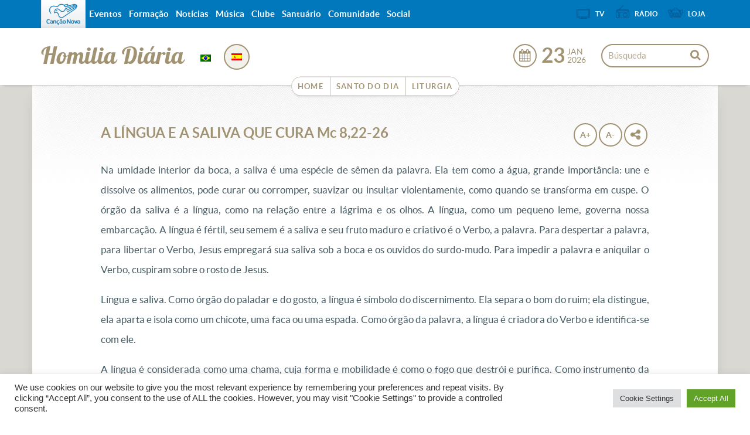

--- FILE ---
content_type: text/html; charset=UTF-8
request_url: https://homilia.cancaonova.com/es/homilia/a-lingua-e-a-saliva-que-cura-mc-822-26/
body_size: 17989
content:
<!DOCTYPE html>
<!--[if lt IE 7 ]><html lang="es-ES" prefix="og: http://ogp.me/ns# article: http://ogp.me/ns/article#" class="no-js ie ie6 lte7 lte8 lte9"><![endif]-->
<!--[if IE 7 ]><html lang="es-ES" prefix="og: http://ogp.me/ns# article: http://ogp.me/ns/article#" class="no-js ie ie7 lte7 lte8 lte9"><![endif]-->
<!--[if IE 8 ]><html lang="es-ES" prefix="og: http://ogp.me/ns# article: http://ogp.me/ns/article#" class="no-js ie ie8 lte8 lte9"><![endif]-->
<!--[if IE 9 ]><html lang="es-ES" prefix="og: http://ogp.me/ns# article: http://ogp.me/ns/article#" class="no-js ie ie9 lte9"><![endif]-->
<!--[if (gt IE 9)|!(IE)]><!--><html lang="es-ES" prefix="og: http://ogp.me/ns# article: http://ogp.me/ns/article#" ><!--<![endif]-->
	<head>
					<meta name="apple-itunes-app" content="app-id=914272972,app-argument=https://homilia.cancaonova.com" />
			<meta name="google-play-app" content="app-id=com.cancaonova.liturgia">
			<link rel="stylesheet" href="https://static.cancaonova.com//smartbanner.css" type="text/css"/>
				<meta charset="UTF-8" />
		<meta name="viewport" content="width=device-width, initial-scale=1.0, maximum-scale=1.0, user-scalable=0">
		<meta http-equiv="X-UA-Compatible" content="IE=edge">
						<link rel="shortcut icon" href="https://static.cancaonova.com/favicons/favicon.ico" type="image/x-icon" />

		<link rel="apple-touch-icon" sizes="57x57" href="https://static.cancaonova.com/favicons/apple-touch-icon-57x57.png">
		<link rel="apple-touch-icon" sizes="60x60" href="https://static.cancaonova.com/favicons/apple-touch-icon-60x60.png">
		<link rel="apple-touch-icon" sizes="72x72" href="https://static.cancaonova.com/favicons/apple-touch-icon-72x72.png">
		<link rel="apple-touch-icon" sizes="76x76" href="https://static.cancaonova.com/favicons/apple-touch-icon-76x76.png">
		<link rel="apple-touch-icon" sizes="114x114" href="https://static.cancaonova.com/favicons/apple-touch-icon-114x114.png">
		<link rel="apple-touch-icon" sizes="120x120" href="https://static.cancaonova.com/favicons/apple-touch-icon-120x120.png">
		<link rel="apple-touch-icon" sizes="144x144" href="https://static.cancaonova.com/favicons/apple-touch-icon-144x144.png">
		<link rel="apple-touch-icon" sizes="152x152" href="https://static.cancaonova.com/favicons/apple-touch-icon-152x152.png">
		<link rel="apple-touch-icon" sizes="180x180" href="https://static.cancaonova.com/favicons/apple-touch-icon-180x180.png">
		<link rel="icon" type="image/png" href="https://static.cancaonova.com/favicons/favicon-32x32.png" sizes="32x32">
		<link rel="icon" type="image/png" href="https://static.cancaonova.com/favicons/android-chrome-192x192.png" sizes="192x192">
		<link rel="icon" type="image/png" href="https://static.cancaonova.com/favicons/favicon-96x96.png" sizes="96x96">
		<link rel="icon" type="image/png" href="https://static.cancaonova.com/favicons/favicon-16x16.png" sizes="16x16">
		<link rel="manifest" href="https://static.cancaonova.com/favicons/manifest.json">
		<link rel="mask-icon" href="https://static.cancaonova.com/favicons/safari-pinned-tab.svg" color="#5bbad5">
		<meta name="msapplication-config" content="https://static.cancaonova.com/favicons/browserconfig.xml" />
		<meta name="msapplication-TileColor" content="#003c54">
		<meta name="msapplication-TileImage" content="https://static.cancaonova.com/favicons/mstile-144x144.png">
		<meta name="theme-color" content="#ffffff">		<link rel="profile" href="http://gmpg.org/xfn/11" />
		<title>A LÍNGUA E A SALIVA QUE CURA Mc 8,22-26 - Homilia Diária</title>
		<meta name='robots' content='max-image-preview:large' />

<!-- This site is optimized with the Yoast SEO plugin v5.2 - https://yoast.com/wordpress/plugins/seo/ -->
<link rel="canonical" href="https://homilia.cancaonova.com/es/homilia/a-lingua-e-a-saliva-que-cura-mc-822-26/" />
<meta name="twitter:card" content="summary_large_image" />
<meta name="twitter:description" content="Na umidade interior da boca, a saliva é uma espécie de sêmen da palavra. Ela tem como a água, grande importância: une e dissolve os alimentos, pode curar ou corromper, suavizar ou insultar violentamente, como quando se transforma em cuspe...." />
<meta name="twitter:title" content="A LÍNGUA E A SALIVA QUE CURA Mc 8,22-26 - Homilia Diária" />
<!-- / Yoast SEO plugin. -->

<link rel='dns-prefetch' href='//static.cancaonova.com' />
<link rel='dns-prefetch' href='//code.jquery.com' />
<link rel='dns-prefetch' href='//www.googletagmanager.com' />
<link rel="alternate" type="application/rss+xml" title="Homilia Diária &raquo; Feed" href="https://homilia.cancaonova.com/es/feed/" />
		<!-- This site uses the Google Analytics by MonsterInsights plugin v8.15 - Using Analytics tracking - https://www.monsterinsights.com/ -->
							<script src="//www.googletagmanager.com/gtag/js?id=UA-23737994-1"  data-cfasync="false" data-wpfc-render="false" type="text/javascript" async></script>
			<script data-cfasync="false" data-wpfc-render="false" type="text/javascript">
				var mi_version = '8.15';
				var mi_track_user = true;
				var mi_no_track_reason = '';
				
								var disableStrs = [
															'ga-disable-UA-23737994-1',
									];

				/* Function to detect opted out users */
				function __gtagTrackerIsOptedOut() {
					for (var index = 0; index < disableStrs.length; index++) {
						if (document.cookie.indexOf(disableStrs[index] + '=true') > -1) {
							return true;
						}
					}

					return false;
				}

				/* Disable tracking if the opt-out cookie exists. */
				if (__gtagTrackerIsOptedOut()) {
					for (var index = 0; index < disableStrs.length; index++) {
						window[disableStrs[index]] = true;
					}
				}

				/* Opt-out function */
				function __gtagTrackerOptout() {
					for (var index = 0; index < disableStrs.length; index++) {
						document.cookie = disableStrs[index] + '=true; expires=Thu, 31 Dec 2099 23:59:59 UTC; path=/';
						window[disableStrs[index]] = true;
					}
				}

				if ('undefined' === typeof gaOptout) {
					function gaOptout() {
						__gtagTrackerOptout();
					}
				}
								window.dataLayer = window.dataLayer || [];

				window.MonsterInsightsDualTracker = {
					helpers: {},
					trackers: {},
				};
				if (mi_track_user) {
					function __gtagDataLayer() {
						dataLayer.push(arguments);
					}

					function __gtagTracker(type, name, parameters) {
						if (!parameters) {
							parameters = {};
						}

						if (parameters.send_to) {
							__gtagDataLayer.apply(null, arguments);
							return;
						}

						if (type === 'event') {
							
														parameters.send_to = monsterinsights_frontend.ua;
							__gtagDataLayer(type, name, parameters);
													} else {
							__gtagDataLayer.apply(null, arguments);
						}
					}

					__gtagTracker('js', new Date());
					__gtagTracker('set', {
						'developer_id.dZGIzZG': true,
											});
															__gtagTracker('config', 'UA-23737994-1', {"forceSSL":"true"} );
										window.gtag = __gtagTracker;										(function () {
						/* https://developers.google.com/analytics/devguides/collection/analyticsjs/ */
						/* ga and __gaTracker compatibility shim. */
						var noopfn = function () {
							return null;
						};
						var newtracker = function () {
							return new Tracker();
						};
						var Tracker = function () {
							return null;
						};
						var p = Tracker.prototype;
						p.get = noopfn;
						p.set = noopfn;
						p.send = function () {
							var args = Array.prototype.slice.call(arguments);
							args.unshift('send');
							__gaTracker.apply(null, args);
						};
						var __gaTracker = function () {
							var len = arguments.length;
							if (len === 0) {
								return;
							}
							var f = arguments[len - 1];
							if (typeof f !== 'object' || f === null || typeof f.hitCallback !== 'function') {
								if ('send' === arguments[0]) {
									var hitConverted, hitObject = false, action;
									if ('event' === arguments[1]) {
										if ('undefined' !== typeof arguments[3]) {
											hitObject = {
												'eventAction': arguments[3],
												'eventCategory': arguments[2],
												'eventLabel': arguments[4],
												'value': arguments[5] ? arguments[5] : 1,
											}
										}
									}
									if ('pageview' === arguments[1]) {
										if ('undefined' !== typeof arguments[2]) {
											hitObject = {
												'eventAction': 'page_view',
												'page_path': arguments[2],
											}
										}
									}
									if (typeof arguments[2] === 'object') {
										hitObject = arguments[2];
									}
									if (typeof arguments[5] === 'object') {
										Object.assign(hitObject, arguments[5]);
									}
									if ('undefined' !== typeof arguments[1].hitType) {
										hitObject = arguments[1];
										if ('pageview' === hitObject.hitType) {
											hitObject.eventAction = 'page_view';
										}
									}
									if (hitObject) {
										action = 'timing' === arguments[1].hitType ? 'timing_complete' : hitObject.eventAction;
										hitConverted = mapArgs(hitObject);
										__gtagTracker('event', action, hitConverted);
									}
								}
								return;
							}

							function mapArgs(args) {
								var arg, hit = {};
								var gaMap = {
									'eventCategory': 'event_category',
									'eventAction': 'event_action',
									'eventLabel': 'event_label',
									'eventValue': 'event_value',
									'nonInteraction': 'non_interaction',
									'timingCategory': 'event_category',
									'timingVar': 'name',
									'timingValue': 'value',
									'timingLabel': 'event_label',
									'page': 'page_path',
									'location': 'page_location',
									'title': 'page_title',
								};
								for (arg in args) {
																		if (!(!args.hasOwnProperty(arg) || !gaMap.hasOwnProperty(arg))) {
										hit[gaMap[arg]] = args[arg];
									} else {
										hit[arg] = args[arg];
									}
								}
								return hit;
							}

							try {
								f.hitCallback();
							} catch (ex) {
							}
						};
						__gaTracker.create = newtracker;
						__gaTracker.getByName = newtracker;
						__gaTracker.getAll = function () {
							return [];
						};
						__gaTracker.remove = noopfn;
						__gaTracker.loaded = true;
						window['__gaTracker'] = __gaTracker;
					})();
									} else {
										console.log("");
					(function () {
						function __gtagTracker() {
							return null;
						}

						window['__gtagTracker'] = __gtagTracker;
						window['gtag'] = __gtagTracker;
					})();
									}
			</script>
				<!-- / Google Analytics by MonsterInsights -->
		<script type="text/javascript">
/* <![CDATA[ */
window._wpemojiSettings = {"baseUrl":"https:\/\/s.w.org\/images\/core\/emoji\/15.0.3\/72x72\/","ext":".png","svgUrl":"https:\/\/s.w.org\/images\/core\/emoji\/15.0.3\/svg\/","svgExt":".svg","source":{"concatemoji":"https:\/\/homilia.cancaonova.com\/wp-includes\/js\/wp-emoji-release.min.js?ver=6.5.2"}};
/*! This file is auto-generated */
!function(i,n){var o,s,e;function c(e){try{var t={supportTests:e,timestamp:(new Date).valueOf()};sessionStorage.setItem(o,JSON.stringify(t))}catch(e){}}function p(e,t,n){e.clearRect(0,0,e.canvas.width,e.canvas.height),e.fillText(t,0,0);var t=new Uint32Array(e.getImageData(0,0,e.canvas.width,e.canvas.height).data),r=(e.clearRect(0,0,e.canvas.width,e.canvas.height),e.fillText(n,0,0),new Uint32Array(e.getImageData(0,0,e.canvas.width,e.canvas.height).data));return t.every(function(e,t){return e===r[t]})}function u(e,t,n){switch(t){case"flag":return n(e,"\ud83c\udff3\ufe0f\u200d\u26a7\ufe0f","\ud83c\udff3\ufe0f\u200b\u26a7\ufe0f")?!1:!n(e,"\ud83c\uddfa\ud83c\uddf3","\ud83c\uddfa\u200b\ud83c\uddf3")&&!n(e,"\ud83c\udff4\udb40\udc67\udb40\udc62\udb40\udc65\udb40\udc6e\udb40\udc67\udb40\udc7f","\ud83c\udff4\u200b\udb40\udc67\u200b\udb40\udc62\u200b\udb40\udc65\u200b\udb40\udc6e\u200b\udb40\udc67\u200b\udb40\udc7f");case"emoji":return!n(e,"\ud83d\udc26\u200d\u2b1b","\ud83d\udc26\u200b\u2b1b")}return!1}function f(e,t,n){var r="undefined"!=typeof WorkerGlobalScope&&self instanceof WorkerGlobalScope?new OffscreenCanvas(300,150):i.createElement("canvas"),a=r.getContext("2d",{willReadFrequently:!0}),o=(a.textBaseline="top",a.font="600 32px Arial",{});return e.forEach(function(e){o[e]=t(a,e,n)}),o}function t(e){var t=i.createElement("script");t.src=e,t.defer=!0,i.head.appendChild(t)}"undefined"!=typeof Promise&&(o="wpEmojiSettingsSupports",s=["flag","emoji"],n.supports={everything:!0,everythingExceptFlag:!0},e=new Promise(function(e){i.addEventListener("DOMContentLoaded",e,{once:!0})}),new Promise(function(t){var n=function(){try{var e=JSON.parse(sessionStorage.getItem(o));if("object"==typeof e&&"number"==typeof e.timestamp&&(new Date).valueOf()<e.timestamp+604800&&"object"==typeof e.supportTests)return e.supportTests}catch(e){}return null}();if(!n){if("undefined"!=typeof Worker&&"undefined"!=typeof OffscreenCanvas&&"undefined"!=typeof URL&&URL.createObjectURL&&"undefined"!=typeof Blob)try{var e="postMessage("+f.toString()+"("+[JSON.stringify(s),u.toString(),p.toString()].join(",")+"));",r=new Blob([e],{type:"text/javascript"}),a=new Worker(URL.createObjectURL(r),{name:"wpTestEmojiSupports"});return void(a.onmessage=function(e){c(n=e.data),a.terminate(),t(n)})}catch(e){}c(n=f(s,u,p))}t(n)}).then(function(e){for(var t in e)n.supports[t]=e[t],n.supports.everything=n.supports.everything&&n.supports[t],"flag"!==t&&(n.supports.everythingExceptFlag=n.supports.everythingExceptFlag&&n.supports[t]);n.supports.everythingExceptFlag=n.supports.everythingExceptFlag&&!n.supports.flag,n.DOMReady=!1,n.readyCallback=function(){n.DOMReady=!0}}).then(function(){return e}).then(function(){var e;n.supports.everything||(n.readyCallback(),(e=n.source||{}).concatemoji?t(e.concatemoji):e.wpemoji&&e.twemoji&&(t(e.twemoji),t(e.wpemoji)))}))}((window,document),window._wpemojiSettings);
/* ]]> */
</script>
<!--[if lt IE 9]>
	<script src="//html5shiv.googlecode.com/svn/trunk/html5.js" onload="window.ieshiv=true;"></script>
	<script>!window.ieshiv && document.write(unescape('%3Cscript src="https://homilia.cancaonova.com/wp-content/themes/cancaonova_base_theme/js/ieshiv.js"%3E%3C/script%3E'))</script>
<![endif]-->
<link rel='stylesheet' id='static-normalize-css' href='https://static.cancaonova.com/normalize.css?ver=1.0.5' type='text/css' media='all' />
<link rel='stylesheet' id='static-print-css' href='https://static.cancaonova.com/print.css?ver=1.0.5' type='text/css' media='all' />
<link rel='stylesheet' id='static-font-css' href='https://static.cancaonova.com/font.css?ver=1.0.5' type='text/css' media='all' />
<link rel='stylesheet' id='static-globalbar-css' href='https://static.cancaonova.com/globalbar.css?ver=1.0.5' type='text/css' media='all' />
<link rel='stylesheet' id='static-header-css' href='https://static.cancaonova.com/header.css?ver=1.0.5' type='text/css' media='all' />
<link rel='stylesheet' id='static-footer-css' href='https://static.cancaonova.com/footer.css?ver=1.0.5' type='text/css' media='all' />
<style id='wp-emoji-styles-inline-css' type='text/css'>

	img.wp-smiley, img.emoji {
		display: inline !important;
		border: none !important;
		box-shadow: none !important;
		height: 1em !important;
		width: 1em !important;
		margin: 0 0.07em !important;
		vertical-align: -0.1em !important;
		background: none !important;
		padding: 0 !important;
	}
</style>
<link rel='stylesheet' id='cookie-law-info-css' href='https://homilia.cancaonova.com/wp-content/plugins/cookie-law-info/public/css/cookie-law-info-public.css?ver=2.0.4' type='text/css' media='all' />
<link rel='stylesheet' id='cookie-law-info-gdpr-css' href='https://homilia.cancaonova.com/wp-content/plugins/cookie-law-info/public/css/cookie-law-info-gdpr.css?ver=2.0.4' type='text/css' media='all' />
<link rel='stylesheet' id='cn-calendar-css' href='https://homilia.cancaonova.com/wp-content/plugins/cancaonova_calendar_widget/static/css/calendar.css?ver=1.2.1' type='text/css' media='all' />
<link rel='stylesheet' id='theme-liturgia-css' href='https://static.cancaonova.com/theme-liturgia.css?ver=1.1.1' type='text/css' media='all' />
<script type="text/javascript" src="https://homilia.cancaonova.com/wp-content/plugins/google-analytics-for-wordpress/assets/js/frontend-gtag.min.js?ver=8.15" id="monsterinsights-frontend-script-js"></script>
<script data-cfasync="false" data-wpfc-render="false" type="text/javascript" id='monsterinsights-frontend-script-js-extra'>/* <![CDATA[ */
var monsterinsights_frontend = {"js_events_tracking":"true","download_extensions":"doc,pdf,ppt,zip,xls,docx,pptx,xlsx","inbound_paths":"[]","home_url":"https:\/\/homilia.cancaonova.com\/es","hash_tracking":"false","ua":"UA-23737994-1","v4_id":""};/* ]]> */
</script>
<script type="text/javascript" src="https://homilia.cancaonova.com/wp-includes/js/jquery/jquery.min.js?ver=3.7.1" id="jquery-core-js"></script>
<script type="text/javascript" src="https://homilia.cancaonova.com/wp-includes/js/jquery/jquery-migrate.min.js?ver=3.4.1" id="jquery-migrate-js"></script>
<script type="text/javascript" src="https://code.jquery.com/jquery-migrate-1.4.1.min.js?ver=1.0.5" id="jquery-migrete-1.4.1-js"></script>
<script type="text/javascript" id="cookie-law-info-js-extra">
/* <![CDATA[ */
var Cli_Data = {"nn_cookie_ids":[],"cookielist":[],"non_necessary_cookies":[],"ccpaEnabled":"","ccpaRegionBased":"","ccpaBarEnabled":"","strictlyEnabled":["necessary","obligatoire"],"ccpaType":"gdpr","js_blocking":"1","custom_integration":"","triggerDomRefresh":"","secure_cookies":""};
var cli_cookiebar_settings = {"animate_speed_hide":"500","animate_speed_show":"500","background":"#FFF","border":"#b1a6a6c2","border_on":"","button_1_button_colour":"#61a229","button_1_button_hover":"#4e8221","button_1_link_colour":"#fff","button_1_as_button":"1","button_1_new_win":"","button_2_button_colour":"#333","button_2_button_hover":"#292929","button_2_link_colour":"#444","button_2_as_button":"","button_2_hidebar":"","button_3_button_colour":"#dedfe0","button_3_button_hover":"#b2b2b3","button_3_link_colour":"#333333","button_3_as_button":"1","button_3_new_win":"","button_4_button_colour":"#dedfe0","button_4_button_hover":"#b2b2b3","button_4_link_colour":"#333333","button_4_as_button":"1","button_7_button_colour":"#61a229","button_7_button_hover":"#4e8221","button_7_link_colour":"#fff","button_7_as_button":"1","button_7_new_win":"","font_family":"inherit","header_fix":"","notify_animate_hide":"1","notify_animate_show":"","notify_div_id":"#cookie-law-info-bar","notify_position_horizontal":"right","notify_position_vertical":"bottom","scroll_close":"","scroll_close_reload":"","accept_close_reload":"","reject_close_reload":"","showagain_tab":"","showagain_background":"#fff","showagain_border":"#000","showagain_div_id":"#cookie-law-info-again","showagain_x_position":"100px","text":"#333333","show_once_yn":"","show_once":"10000","logging_on":"","as_popup":"","popup_overlay":"1","bar_heading_text":"","cookie_bar_as":"banner","popup_showagain_position":"bottom-right","widget_position":"left"};
var log_object = {"ajax_url":"https:\/\/homilia.cancaonova.com\/wp-admin\/admin-ajax.php"};
/* ]]> */
</script>
<script type="text/javascript" src="https://homilia.cancaonova.com/wp-content/plugins/cookie-law-info/public/js/cookie-law-info-public.js?ver=2.0.4" id="cookie-law-info-js"></script>
<link rel="https://api.w.org/" href="https://homilia.cancaonova.com/es/wp-json/" /><link rel="EditURI" type="application/rsd+xml" title="RSD" href="https://homilia.cancaonova.com/xmlrpc.php?rsd" />

<link rel='shortlink' href='https://homilia.cancaonova.com/es/?p=3294' />
<link rel="alternate" type="application/json+oembed" href="https://homilia.cancaonova.com/es/wp-json/oembed/1.0/embed?url=https%3A%2F%2Fhomilia.cancaonova.com%2Fes%2Fhomilia%2Fa-lingua-e-a-saliva-que-cura-mc-822-26%2F" />
<link rel="alternate" type="text/xml+oembed" href="https://homilia.cancaonova.com/es/wp-json/oembed/1.0/embed?url=https%3A%2F%2Fhomilia.cancaonova.com%2Fes%2Fhomilia%2Fa-lingua-e-a-saliva-que-cura-mc-822-26%2F&#038;format=xml" />
<!--[if (gte IE 6)&(lte IE 8)]>
		<script type='text/javascript' src='https://homilia.cancaonova.com/wp-content/themes/cancaonova_base_theme/js/selectivizr.js?ver=1.0.2'></script>
	<![endif]--><meta name="p:domain_verify" content=""/><meta name="generator" content="Site Kit by Google 1.149.1" /><style id="wplmi-inline-css" type="text/css"> span.wplmi-user-avatar { width: 16px;display: inline-block !important;flex-shrink: 0; } img.wplmi-elementor-avatar { border-radius: 100%;margin-right: 3px; } 

</style>
<meta property="og:title" name="og:title" content="A LÍNGUA E A SALIVA QUE CURA Mc 8,22-26" />
<meta property="og:type" name="og:type" content="website" />
<meta property="og:image" name="og:image" content="https://homilia.cancaonova.com/wp-content/themes/cancaonova_base_theme/images/headers/path.jpg" />
<meta property="og:url" name="og:url" content="https://homilia.cancaonova.com/es/homilia/a-lingua-e-a-saliva-que-cura-mc-822-26/" />
<meta property="og:description" name="og:description" content="Na umidade interior da boca, a saliva é uma espécie de sêmen da palavra. Ela tem como a água, grande importância: une e dissolve os alimentos, pode curar ou corromper, suavizar ou insultar violentamente, como quando se transforma em cuspe...." />
<meta property="og:locale" name="og:locale" content="es_ES" />
<meta property="og:site_name" name="og:site_name" content="Homilia Diária" />
<meta property="twitter:card" name="twitter:card" content="summary" />
<meta property="article:section" name="article:section" content="Homilia" />
<meta property="article:published_time" name="article:published_time" content="2009-02-18T00:00:41+00:00" />
<meta property="article:modified_time" name="article:modified_time" content="2009-02-18T00:00:41+00:00" />
<meta property="article:author" name="article:author" content="https://homilia.cancaonova.com/es/author/" />
<style type="text/css">
.qtranxs_flag_pb {background-image: url(https://homilia.cancaonova.com/wp-content/plugins/qtranslate-x/flags/br.png); background-repeat: no-repeat;}
.qtranxs_flag_es {background-image: url(https://homilia.cancaonova.com/wp-content/plugins/qtranslate-x/flags/es.png); background-repeat: no-repeat;}
</style>
<link hreflang="pb" href="https://homilia.cancaonova.com/pb/homilia/a-lingua-e-a-saliva-que-cura-mc-822-26/" rel="alternate" />
<link hreflang="es" href="https://homilia.cancaonova.com/es/homilia/a-lingua-e-a-saliva-que-cura-mc-822-26/" rel="alternate" />
<link hreflang="x-default" href="https://homilia.cancaonova.com/pb/homilia/a-lingua-e-a-saliva-que-cura-mc-822-26/" rel="alternate" />
<meta name="generator" content="qTranslate-X 3.4.6.8" />
<!-- Google tag (gtag.js) -->
<script async src="https://www.googletagmanager.com/gtag/js?id=G-TS5BDHF900"></script>
<script>
  window.dataLayer = window.dataLayer || [];
  function gtag(){dataLayer.push(arguments);}
  gtag('js', new Date());

  gtag('config', 'G-TS5BDHF900');
</script>	</head>
	<body class="homilia-template-default single single-homilia postid-3294 ">
	<div id="wrap-header">
		<header>
			<div id="header-content" class="container">
				<div class="logo-cancaonova">
					<a href="https://www.cancaonova.com" title="Portal Canção Nova" class="marca hide">
						<img src="https://static.cancaonova.com/images/marca.png" title="Canção Nova" alt="Canção Nova">
					</a>
				</div>
				<div id="signature">
					<h1>
	<a class="tipo" href="https://homilia.cancaonova.com/es/" title="Homilia Diária" rel="home">
		<span class="hide">Canção Nova - </span>
		<span class="title-site">Homilia Diária</span>
		<span class="slogan-site"></span>
	</a>
</h1>
				</div>
				<input type="checkbox" id="read_more">
				<label for="read_more" id="for_read_more" onclick="">Menu <span>do Site</span> </label>
				<a id="anchor-globalbar" href="#globalbar">Sites Canção Nova</a>
				<nav id="menu-site" translate="no">
					<a id="skip" href="#wrap" title="Ir para el contenido ">Ir para el contenido </a>
<div class="menu-principal-container"><ul id="menu-principal" class="menu"><li id="menu-item-8452" class="menu-item menu-item-type-custom menu-item-object-custom menu-item-home menu-item-8452"><a href="https://homilia.cancaonova.com/es">Home</a></li>
<li id="menu-item-8450" class="menu-item menu-item-type-custom menu-item-object-custom menu-item-8450"><a href="https://santo.cancaonova.com">Santo do Dia</a></li>
<li id="menu-item-8451" class="menu-item menu-item-type-custom menu-item-object-custom menu-item-8451"><a href="https://liturgia.cancaonova.com">Liturgia</a></li>
</ul></div>				</nav>
				<form method="get" class="searchform" id="searchform" action="https://homilia.cancaonova.com/es/">
	<span class="search-open"></span>
	<span class="search-close"></span>
	<div>
		<label for="s" class="assistive-text">Búsqueda</label>
		<input type="text" class="field" name="s" id="s" placeholder="Búsqueda" />
		<input type="submit" class="submit" name="submit" id="searchsubmit" value="Búsqueda" />
	</div>
</form>
				<div class="flag-date-container">
					<div class="bandeiras-internacionalizacao">
						<style type="text/css">
.qtranxs_widget ul { margin: 0; }
.qtranxs_widget ul li
{
display: inline; /* horizontal list, use "list-item" or other appropriate value for vertical list */
list-style-type: none; /* use "initial" or other to enable bullets */
margin: 0 5px 0 0; /* adjust spacing between items */
opacity: 0.5;
-o-transition: 1s ease opacity;
-moz-transition: 1s ease opacity;
-webkit-transition: 1s ease opacity;
transition: 1s ease opacity;
}
/* .qtranxs_widget ul li span { margin: 0 5px 0 0; } */ /* other way to control spacing */
.qtranxs_widget ul li.active { opacity: 0.8; }
.qtranxs_widget ul li:hover { opacity: 1; }
.qtranxs_widget img { box-shadow: none; vertical-align: middle; display: initial; }
.qtranxs_flag { height:12px; width:18px; display:block; }
.qtranxs_flag_and_text { padding-left:20px; }
.qtranxs_flag span { display:none; }
</style>
<div class="widget qtranxs_widget">
<ul class="language-chooser language-chooser-custom qtranxs_language_chooser" id="qtranslate--1-chooser">
<li class="language-chooser-item language-chooser-item-pb"><a href="https://homilia.cancaonova.com/pb/homilia/a-lingua-e-a-saliva-que-cura-mc-822-26/" title="Português do Brasil (pb)"></a></li>
<li class="language-chooser-item language-chooser-item-es active"><a href="https://homilia.cancaonova.com/es/homilia/a-lingua-e-a-saliva-que-cura-mc-822-26/" title="Español (es)"></a></li>
</ul><div class="qtranxs_widget_end"></div>
</div>					</div>
					<div id="date-post" class="calendario-liturgia" data-toggle="tooltip" data-placement="right" title="Exibir calendário">
						<div class="data-liturgia">
							<div class="dia-liturgia">
								<span id="dia-calendar" class="dia">23</span>
							</div>
							<div class="mes-ano-liturgia">
								<span id="mes-calendar" class="mes">Jan</span>
								<span id="ano-calendar" class="ano">2026</span>
							</div>
						</div>
						<div id="calendar-widget" class="content-calendar" translate="no">
							<div id="cn-calendar" class="widget-container">
		<div id="nav-calendar">
		<input type="hidden" id="mes-anterior" value="12">
		<input type="hidden" id="mes-proximo" value="2">
		<input type="hidden" id="ano-anterior" value="2025">
		<input type="hidden" id="ano-atual" value="2026">
		<input type="hidden" id="ano-proximo" value="2027">
		<input type="hidden" id="title" name="title" value="">
		<input type="hidden" id="type" name="type" value="homilia">
		<a id="prev-month" class='caption-date' href='javascript:void(0);'>
							<span class="ano">2025</span>
					</a>
		<span class="mes-atual">Enero</span>
		<a id="next-month" class='caption-date2' href='javascript:void(0);'>
					</a>
	</div>
	<table id="wp-calendar">
		<thead>
			<tr>
				<th>DON</th>
				<th>LUN</th>
				<th>MAR</th>
				<th>MIÉ</th>
				<th>JUE</th>
				<th>VIE</th>
				<th>SÁB</th>
			</tr>
		</thead>
		<tbody>
						<tr>
										<td></td>
										<td></td>
										<td></td>
										<td></td>
										<td id="">
															<a href="https://homilia.cancaonova.com/es/homilia/maria-e-os-pastores-nos-ensinam-a-viver-a-fe-no-novo-ano/?sDia=1&sMes=01&sAno=2026">
									1								</a>
													</td>
										<td id="">
															<a href="https://homilia.cancaonova.com/es/homilia/joao-batista-e-o-desafio-da-humildade-que-cristo-cresca-e-eu-diminua/?sDia=2&sMes=01&sAno=2026">
									2								</a>
													</td>
										<td id="">
															<a href="https://homilia.cancaonova.com/es/homilia/jesus-o-cordeiro-de-deus-o-sacrificio-unico-que-apaga-o-pecado/?sDia=3&sMes=01&sAno=2026">
									3								</a>
													</td>
							</tr>
						<tr>
										<td id="">
															<a href="https://homilia.cancaonova.com/es/homilia/como-acolher-a-luz-de-deus-licoes-de-fe-na-epifania-do-senhor/?sDia=4&sMes=01&sAno=2026">
									4								</a>
													</td>
										<td id="">
															<a href="https://homilia.cancaonova.com/es/homilia/jesus-a-luz-que-dissipa-as-trevas/?sDia=5&sMes=01&sAno=2026">
									5								</a>
													</td>
										<td id="">
															<a href="https://homilia.cancaonova.com/es/homilia/como-o-olhar-de-compaixao-de-jesus-pode-transformar-nossa-vida-hoje/?sDia=6&sMes=01&sAno=2026">
									6								</a>
													</td>
										<td id="">
															<a href="https://homilia.cancaonova.com/es/homilia/como-superar-as-tempestades-da-vida/?sDia=7&sMes=01&sAno=2026">
									7								</a>
													</td>
										<td id="">
															<a href="https://homilia.cancaonova.com/es/homilia/nao-caminhamos-sozinhos-mas-com-a-forca-do-espirito-santo/?sDia=8&sMes=01&sAno=2026">
									8								</a>
													</td>
										<td id="">
															<a href="https://homilia.cancaonova.com/es/homilia/jesus-quer-o-seu-coracao-purificado/?sDia=9&sMes=01&sAno=2026">
									9								</a>
													</td>
										<td id="">
															<a href="https://homilia.cancaonova.com/es/homilia/e-preciso-renascer-um-convite-a-conversao-em-joao/?sDia=10&sMes=01&sAno=2026">
									10								</a>
													</td>
							</tr>
						<tr>
										<td id="">
															<a href="https://homilia.cancaonova.com/es/homilia/o-significado-do-batismo-do-senhor-vida-nova-e-filiacao-divina/?sDia=11&sMes=01&sAno=2026">
									11								</a>
													</td>
										<td id="">
															<a href="https://homilia.cancaonova.com/es/homilia/seguir-jesus-tempo-de-deus/?sDia=12&sMes=01&sAno=2026">
									12								</a>
													</td>
										<td id="">
															<a href="https://homilia.cancaonova.com/es/homilia/quando-vier-o-perfeito-libertacao/?sDia=13&sMes=01&sAno=2026">
									13								</a>
													</td>
										<td id="">
															<a href="https://homilia.cancaonova.com/es/homilia/o-espirito-santo-nos-defende-do-perigo-espiritual/?sDia=14&sMes=01&sAno=2026">
									14								</a>
													</td>
										<td id="">
															<a href="https://homilia.cancaonova.com/es/homilia/a-compaixao-de-jesus-com-o-leproso/?sDia=15&sMes=01&sAno=2026">
									15								</a>
													</td>
										<td id="">
															<a href="https://homilia.cancaonova.com/es/homilia/salvacao-integral-cura-perdao/?sDia=16&sMes=01&sAno=2026">
									16								</a>
													</td>
										<td id="">
															<a href="https://homilia.cancaonova.com/es/homilia/jesus-nao-escolhe-os-capacitados-ele-capacita-os-escolhidos/?sDia=17&sMes=01&sAno=2026">
									17								</a>
													</td>
							</tr>
						<tr>
										<td id="">
															<a href="https://homilia.cancaonova.com/es/homilia/eis-o-cordeiro-de-deus-que-tira-o-pecado-do-mundo/?sDia=18&sMes=01&sAno=2026">
									18								</a>
													</td>
										<td id="">
															<a href="https://homilia.cancaonova.com/es/homilia/o-verdadeiro-sentido-do-jejum-espiritualidade-autocontrole-e-caridade/?sDia=19&sMes=01&sAno=2026">
									19								</a>
													</td>
										<td id="">
															<a href="https://homilia.cancaonova.com/es/homilia/como-equilibrar-a-lei-e-a-liberdade-para-viver-uma-fe-genuina/?sDia=20&sMes=01&sAno=2026">
									20								</a>
													</td>
										<td id="">
															<a href="https://homilia.cancaonova.com/es/homilia/a-cura-do-homem-da-mao-seca-da-atrofia-do-pecado-a-liberdade-em-cristo/?sDia=21&sMes=01&sAno=2026">
									21								</a>
													</td>
										<td id="">
															<a href="https://homilia.cancaonova.com/es/homilia/jesus-o-filho-de-deus/?sDia=22&sMes=01&sAno=2026">
									22								</a>
													</td>
										<td id="today">
															<a href="https://homilia.cancaonova.com/es/homilia/comunhao-com-jesus/?sDia=23&sMes=01&sAno=2026">
									23								</a>
													</td>
										<td id="">
							24						</td>
							</tr>
						<tr>
										<td id="">
							25						</td>
										<td id="">
							26						</td>
										<td id="">
							27						</td>
										<td id="">
							28						</td>
										<td id="">
							29						</td>
										<td id="">
							30						</td>
										<td id="">
							31						</td>
							</tr>
						<tr>
										<td></td>
										<td></td>
										<td></td>
										<td></td>
										<td></td>
										<td></td>
										<td></td>
							</tr>
					</tbody>
	</table>
</div>						</div>
					</div>
				</div>
			</div>
		</header>
	</div>
	<div id="wrap">
				<section id="content" role="main">
<section class="container">
	<div class="row">
		<hgroup class="content-header">
			<div id="date-post" class="vertical-strip">
				<a href="#sidebar" class="anchor-sidebar"><span class='dia'>18</span>
		  <span class='mes'>Feb</span>
		  <span class='ano'>2009</span></a>
			</div>
			<h1 class="entry-title">
				<span>A LÍNGUA E A SALIVA QUE CURA Mc 8,22-26</span>
			</h1>
			<div class="content-buttons">
				<button class="button" onClick="increaseFont()" data-toggle="tooltip" data-placement="top" title="Aumentar fonte">A+</button>
				<button class="button" onClick="decreaseFont()" data-toggle="tooltip" data-placement="top" title="Diminuir fonte">A-</button>
				<button class="button button-share" data-toggle="tooltip" data-placement="top" title="Compartilhar"></button>
				<div class="content-share-buttons"></div>
			</div>
		</hgroup>
		<div id="content-post" class="container-content">

				<article id="post-3294" class="post-3294 homilia type-homilia status-publish hentry">
					<div class="entry-content content-homilia">
						<ul id='share-buttons' style="display:none">
    <li id="sh-facebook">
	<a  class="fa fa-facebook-square fa-lg" href="http://www.facebook.com/sharer.php?u=https://homilia.cancaonova.com/es/homilia/a-lingua-e-a-saliva-que-cura-mc-822-26/" target="_blank"></a>
</li><li id="sh-facebook-messenger" style=" display:none ">
	<a  class="icon-messenger" href="fb-messenger://share?link=https://homilia.cancaonova.com/es/homilia/a-lingua-e-a-saliva-que-cura-mc-822-26/&app_id=335763176590190" target="_blank">
		<div class="msg-container">
			<div class="blue">
			</div>
			<div class="tunder">
				<div class="kulso">
					<div class="bal"></div>
				</div>

				<div class="kk">
					<div class="kozep"></div>
				</div>

				<div class="aa">
					<div class="bal"></div>
				</div>
			</div>

			<div class="hh">
				<div class="haromszog"></div>
			</div>
		</div>
	</a>
</li><li id="sh-twitter">
	<a href="https://twitter.com/intent/tweet?url=https://homilia.cancaonova.com/es/homilia/a-lingua-e-a-saliva-que-cura-mc-822-26/&amp;text=A+L%C3%8DNGUA+E+A+SALIVA+QUE+CURA+Mc+8%2C22-26&amp;hashtags="
		target="_blank">
		<img src="https://static.cancaonova.com/images/icon-x-extwitter.svg" width="18" height="20" style="display: flex;">
	</a>
</li><li id="sh-whats" style="display:none">
  <input type="hidden" id="urlWhats" name="urlWhats" value="https://homilia.cancaonova.com/es/homilia/a-lingua-e-a-saliva-que-cura-mc-822-26/">
  <a id="whatsapp" class="fa fa-whatsapp fa-lg" title="WhatsApp" href=""></a>
</li><li id="sh-telegram">
	<!--!<a id="telegram" class="fa fa-paper-plane fa-lg" title="Telegram" href="javascript:window.open('https://t.me/share/url?url='+encodeURIComponent(window.location.href)+'&text=A+L%C3%8DNGUA+E+A+SALIVA+QUE+CURA+Mc+8%2C22-26', '_blank')"></a>-->
	<a id="telegram" class="fa fa-paper-plane fa-lg" title="Telegram"
		href="https://t.me/share?url=https://homilia.cancaonova.com/es/homilia/a-lingua-e-a-saliva-que-cura-mc-822-26/&text=A+L%C3%8DNGUA+E+A+SALIVA+QUE+CURA+Mc+8%2C22-26" target="_blank"></a>
</li><li id="sh-email">
  <input type="hidden" id="urlEmail" name="urlEmail" value="https://homilia.cancaonova.com/es/homilia/a-lingua-e-a-saliva-que-cura-mc-822-26/">
	<a id="email" class="fa fa-envelope-o fa-lg" href=""></a>
</li><li id="sh-print">
	<a class="fa fa-print fa-lg" href="javascript:;" onclick="window.print()"></a>
</li></ul><p style="text-align: justify">Na umidade interior da boca, a saliva é uma espécie de sêmen da palavra. Ela tem como a água, grande importância: une e dissolve os alimentos, pode curar ou corromper, suavizar ou insultar violentamente, como quando se transforma em cuspe. O órgão da saliva é a língua, como na relação entre a lágrima e os olhos. A língua, como um pequeno leme, governa nossa embarcação. A língua é fértil, seu semem é a saliva e seu fruto maduro e criativo é o Verbo, a palavra. Para despertar a palavra, para libertar o Verbo, Jesus empregará sua saliva sob a boca e os ouvidos do surdo-mudo. Para impedir a palavra e aniquilar o Verbo, cuspiram sobre o rosto de Jesus.</p>
<p class="MsoNormal" style="text-align: justify">Língua e saliva. Como órgão do paladar e do gosto, a língua é símbolo do discernimento. Ela separa o bom do ruim; ela distingue, ela aparta e isola como um chicote, uma faca ou uma espada. Como órgão da palavra, a língua é criadora do Verbo e identifica-se com ele.</p>
<p class="MsoNormal" style="text-align: justify">A língua é considerada como uma chama, cuja forma e mobilidade <span> </span>é como o fogo que destrói e purifica. Como instrumento da palavra, a língua edifica e arrasa. Comparada ao fiel de uma balança, a língua julga. Comparada a um pequeno leme, dirige o navio inteiro. A língua é como o fogo, o único animal que ninguém consegue dominar Tg 3,2-12. Na maioria das vezes o termo significa a própria palavra. Quando a palavra língua é empregada sem qualificativo, em geral designa a má língua. Como tens utilizada a tua língua?</p>
<p class="MsoNormal" style="text-align: justify">Na Bíblia, a saliva evoca a vida, a cura e a salvação. Tocados pela saliva, os cegos vêem, surdos ouvem e mudos falam. Ao promover, com os dentes e a língua, uma intimização da pessoa com o alimento &#8211; por todos os critérios de reconhecimento derivados do paladar &#8211; a saliva fala do nosso desejo de alimentação espiritual, de alimentar-se do divino, de comer Deus. Na cavidade bucal, a saliva está associada às núpcias celestes, ao banquete celeste.</p>
<p class="MsoNormal" style="text-align: justify">A saliva de Jesus é muito mais do que simplesmente um líquido transparente e insípido, segregado pelas glândulas salivares na base da língua que serve para fluidificar os alimentos, facilitar sua ingestão e digestão. A saliva de Jesus cura e liberta.</p>
<p class="MsoNormal" style="text-align: justify">Associada aos alimentos, a saliva serve para uni-los e dissolvê-los, pode curar ou corromper, suavizar ou ofender. Ofender e insultar violentamente como quando cospe-se em alguém. Cuspir no rosto é um gesto grave em conseqüências, na tradição judaica. Quem cospe em alguém, não foi capaz de reter sua ira, seu ódio e transforma sua saliva luminosa em cuspe, em “não-luz”. Na Bíblia, cuspir no rosto de alguém é uma suprema vergonha, punida de lepra (Nm 12,14).</p>
<p class="MsoNormal" style="text-align: justify">Falar de saliva é até certo ponto evocar a salivação que nos lembram sal e salvação. Elas falam do desejo de alimentação espiritual, de um saber que é sabor e sabedoria, de comer Deus, de alimentar-se do divino e saboreá-lo. A sabedoria leva a falar com sabor, com um sabor indestrutível como o do sal.</p>
<p class="MsoNormal" style="text-align: justify">A saliva lembra a essência da purificação e da iluminação, o caminho terapêutico da intimidade com Deus, o banquete de núpcias, o encontro do Esposo com a esposa.</p>
<p class="MsoNormal" style="text-align: justify">O tema da cegueira é bastante central na missão de Jesus. Não há dúvida que, entre as curas de Jesus, as mais relevantes devolveram a visão aos cegos. Na tradição judaica, abrir os olhos era a cura messiânica por excelência, o sinal para a identificação do verdadeiro messias, segundo a tradição profética. Ao apresentar-se na sinagoga de Nazaré, Jesus declara-se ungido &#8211; precisamente &#8211; para abrir os olhos aos cegos. Cristo vem abrir os olhos de todos para enxergarem o Invisível.</p>
<p class="MsoNormal" style="text-align: justify">Como criaturas somos todos cegos de nascença. A matéria dela mesma não vê nada, não sabe nada. Nossa matéria só vê e sabe, se for tocada pela saliva e<span> </span>palavra de Jesus Cristo, pela fertilidade da água viva. Somos vitimados pelas mais diversas cegueiras. Não vemos sequer a maior das certezas, a realidade da morte fruto do pecado. E vivemos muitas vezes como se fossemos imortais. O mistério da vontade divina é o seu desejo de salvação para todos (Ef 1,9). Jesus vai em direção ao cego, sem distinção. E assim como na gênese do homem, Deus uniu sopro e saliva com o barro do terroso (Gn 2,7), assim Ele pega no barro e unta os olhos do cego. Os padres da Igreja já viam nesse barro feito por Jesus, um sinal da sua encarnação. Jesus usa e sacraliza a natureza, o pó da terra e a terapêutica saliva, para curar. E faz da cura física um sinal da cura espiritual.</p>
<p class="MsoNormal" style="text-align: justify">Somos cegos e devemos aceitar nossa condição humana: não vemos a luz. Aceitar também, sem contestação, que o sopro e a palavra de Jesus que está por detrás da saliva habitem nosso pó, sinais da presença de Cristo, de nossa divinização e da fonte da nossa salvação. Jesus ao cuspir e passar a saliva nos olhos do homem, ao pôs a mão sobre ele e perguntar se ele via alguma coisa, nos convida a mergulharmos em nossa condição humana e suas racionalidades com uma nova consciência. Só n’Ele, por Ele e com Ele nós conseguimos enxergar <span> </span>o caminho que nos leva ao Pai.</p>
<p class="MsoNormal" style="text-align: justify">Agora lavados com e pela salva de Jesus temos os nossos olhos abertos! Vemos, sabemos e conhecemos o que nos pode matar. E para tal já não podemos voltar para o povoado! Povoador quer dizer: voltar para a vida do pecado que gera a nossa morte e a dos nossos!</p>
					</div>
				</article>
			<div class="widget-daime-almas-container widget-horizontal"> 
    <div class="widget-dai-me-almas-content">
                <h4 class="headline-donate">
            ¡Ayude a Canção Nova!        </h4>

        <a href="https://secure.cancaonova.com/da?app=Homilia Diária" class="link-chart link-grafico-daimealmas"></a>

        <div class="campaign-chart">
            <a id="visualization" class="link-chart" title="Proyecto Dame Almas" data-toggle="modal" data-target="#doacaoModal" href="#">
                <div id="number-percentage-chart" class="fire-chart image-chart-0"></div>
            </a>
        </div>

        <div class="mask-heart"></div>

        <div class="legend-chart">
            <p id="name-month" class="month-campaign">
                            </p>
            <p id="number-percentage" class="percent-campaign">
                0%            </p>
        </div>
        
                <div class="donate-content" translate="no">
            <a class="btn-donate" data-toggle="modal" data-target="#doacaoModal" href="#">
                <span class="label-donate">
                    Donar                </span>
            </a>
        </div>
        
                <section class="magazine-content">
            <a class="magazine-link" href="">
                Mira la edición especial de la revista             </a>
        </section>
            </div>
    <div class="modal fade" id="doacaoModal" role="dialog">
        <div class="modal-dialog">
            <div class="modal-content">
                <div class="modal-header">
                    <button type="button" class="close" data-dismiss="modal">&times;</button>
                </div>
                <div class="modal-body" id="doacaoInner"></div>
            </div>
        </div>
    </div>
</div>


<div class="widget-pedido-oracao-container">
	<div class="widget-pedido-oracao-content">
		<div class="prayer-thumb">
			<img src="https://static.cancaonova.com//images/pedido-thumb.jpg" alt="Pai das Misericórdias">
		</div>
		<div class="prayer-content">
			<h4 class="headline-prayer">Pedido de Oración</h4>
			<a href="#" class="btn-prayer" data-toggle="modal" data-target="#widget_pedido_oracao"><i class="icon-prayer"></i><span class="label-prayer">Enviar</span></a>
		</div>   
	</div>
	<div class="modal fade pedido-oracao-modal" id="widget_pedido_oracao" tabindex="-1" role="dialog" aria-labelledby="label_modal_pedido_oracao" aria-hidden="true">
		<div class="modal-dialog">
			<div class="modal-content">
				<div class="modal-header">
					<button type="button" class="close" data-dismiss="modal" aria-label="Close"><span aria-hidden="true">&times;</span></button>
					<h4 class="modal-title">Pedido de Oración</h4>
				</div>
				<div class="widget-body"></div>
			</div>
		</div>
	</div>
</div>

<li id="text-5" class="widget-impar widget-3 box-appliturgia widget-container widget_text">			<div class="textwidget"><figure><img decoding="async" class="image" src="https://img.cancaonova.com/cnimages/canais/uploads/sites/4/2023/10/device-liturgia.png" /></figure>
<h3 class="title-app">Aplicativo Liturgia Diária</h3>
<p>Com o aplicativo Liturgia Diária &#8211; Canção Nova, você confere as leituras bíblicas diárias e uma reflexão do Evangelho em texto e áudio. E mais: você ainda pode agendar um horário para estudar a palavra por meio do aplicativo.</p>
<div class="buttons-so"><a class="btn ios" href="https://play.google.com/store/apps/details?id=com.cancaonova.liturgia" target="_blank" rel="noopener"><img decoding="async" class="image " src="https://static.cancaonova.com/images/button-app-store.png" /></a><br />
<a class="btn ios" href="https://play.google.com/store/apps/details?id=com.cancaonova.liturgia" target="_blank" rel="noopener"><img decoding="async" class="image " src="https://static.cancaonova.com/images/button-google-play.png" /></a></div>
</div>
		</li><!-- Produtos da Loja -->
<div class="shopping widget-shopping-container">
    <h3 class="widget-title widget-shopping-title">
        <a href="https://loja.cancaonova.com">Loja Canção Nova</a>
    </h3>
    <div class="shopping-list-items">
        <ul class="list-shop">
                            <li class="shopping-item">
                <a href="https://loja.cancaonova.com/livro-passos-para-a-cura-e-libertacao-completa?utm_source=shopping_widget&amp;utm_medium=banner&amp;utm_campaign=shopping_widget" target="_blank" rel="nofollow">
                    <!-- Imagem do produto -->
                    <figure class="entry-thumb">
                        <img src="https://loja.cancaonova.com/upload/produto/imagem/livro-passos-para-a-cura-e-liberta-o-completa.webp" alt="Livro Passos Para A Cura E Libertação Completa"/>
                    </figure>
                    <div class="entry-content">
                        <!-- Nome do produto -->
                        <h3 class="shop-produto entry-title">
                            Livro Passos Para A Cura E Libertação Completa                        </h3>
                                                    <!-- Preco do Produto(Com Desconto) -->
                            <p class="shop-preco entry-price">
                                R$ 13,42                             </p>
                                            </div>
                </a>
            </li>
                            <li class="shopping-item">
                <a href="https://loja.cancaonova.com/livro-a-biblia-no-meu-dia-a-dia?utm_source=shopping_widget&amp;utm_medium=banner&amp;utm_campaign=shopping_widget" target="_blank" rel="nofollow">
                    <!-- Imagem do produto -->
                    <figure class="entry-thumb">
                        <img src="https://loja.cancaonova.com/upload/produto/imagem/livro-a-b-blia-no-meu-dia-a-dia-1.webp" alt="Livro A Bíblia No Meu Dia A Dia"/>
                    </figure>
                    <div class="entry-content">
                        <!-- Nome do produto -->
                        <h3 class="shop-produto entry-title">
                            Livro A Bíblia No Meu Dia A Dia                        </h3>
                                                    <!-- Preco do Produto(Com Desconto) -->
                            <p class="shop-preco entry-price">
                                R$ 13,90                             </p>
                                            </div>
                </a>
            </li>
                            <li class="shopping-item">
                <a href="https://loja.cancaonova.com/livro-biblia-para-criancas?utm_source=shopping_widget&amp;utm_medium=banner&amp;utm_campaign=shopping_widget" target="_blank" rel="nofollow">
                    <!-- Imagem do produto -->
                    <figure class="entry-thumb">
                        <img src="https://loja.cancaonova.com/upload/produto/imagem/livro-b-blia-para-crian-as.webp" alt="Livro Bíblia Para Crianças"/>
                    </figure>
                    <div class="entry-content">
                        <!-- Nome do produto -->
                        <h3 class="shop-produto entry-title">
                            Livro Bíblia Para Crianças                        </h3>
                                                    <!-- Preco do Produto(Com Desconto) -->
                            <p class="shop-preco entry-price">
                                R$ 69,90                             </p>
                                            </div>
                </a>
            </li>
                            <li class="shopping-item">
                <a href="https://loja.cancaonova.com/livro-30-minutos-para-mudar-o-seu-dia?utm_source=shopping_widget&amp;utm_medium=banner&amp;utm_campaign=shopping_widget" target="_blank" rel="nofollow">
                    <!-- Imagem do produto -->
                    <figure class="entry-thumb">
                        <img src="https://loja.cancaonova.com/upload/produto/imagem/livro-30-minutos-para-mudar-o-seu-dia.webp" alt="Livro 30 Minutos Para Mudar O Seu Dia"/>
                    </figure>
                    <div class="entry-content">
                        <!-- Nome do produto -->
                        <h3 class="shop-produto entry-title">
                            Livro 30 Minutos Para Mudar O Seu Dia                        </h3>
                                                    <!-- Preco do Produto(Com Desconto) -->
                            <p class="shop-preco entry-price">
                                R$ 11,90                             </p>
                                            </div>
                </a>
            </li>
                            <li class="shopping-item">
                <a href="https://loja.cancaonova.com/livro-o-padre-a-historia-de-vida-de-jonas-abib?utm_source=shopping_widget&amp;utm_medium=banner&amp;utm_campaign=shopping_widget" target="_blank" rel="nofollow">
                    <!-- Imagem do produto -->
                    <figure class="entry-thumb">
                        <img src="https://loja.cancaonova.com/upload/produto/imagem/livro-o-padre-a-hist-ria-de-vida-de-jonas-abib-1.webp" alt="Livro O Padre: A História De Vida De Jonas Abib"/>
                    </figure>
                    <div class="entry-content">
                        <!-- Nome do produto -->
                        <h3 class="shop-produto entry-title">
                            Livro O Padre: A História De Vida De Jonas Abib                        </h3>
                                                    <!-- Preco do Produto(Com Desconto) -->
                            <p class="shop-preco entry-price">
                                R$ 39,92                             </p>
                                            </div>
                </a>
            </li>
                    </ul>
    </div>
</div>
		</div>
		<input type="hidden" value="es-ES" name="language">
		<div id="sidebar">
</div>	</div>
</section></section><!-- #main -->
	</div><!-- #wrap -->
	<a class="scrolltop" href="#top" title="Voltar ao topo">&uarr; topo</a>
	<div id="globalbar">
	<!--[if lt IE 9]>
		<p class="browserupgrade">O browser que você está usando é uma <strong>versão muito antiga</strong>. Por favor <strong><a href="http://goo.gl/TRNVdy">atualize seu browser</a></strong> para navegar em nosso site.</p>
	<![endif]-->
	<nav id="navbar" class="container">
		<div class="logo-cancaonova">
			<a href="https://www.cancaonova.com" title="Portal Canção Nova" class="marca">
				<img src="https://static.cancaonova.com/images/marca.png" title="Canção Nova" alt="Canção Nova">
			</a>
		</div>
		<div id="menu-pack">
			<ul id="menu-primario">
				<li id="external-eventos"><a href="https://eventos.cancaonova.com/"
						title="Eventos Canção Nova">Eventos</a></li>
				<li id="external-formacao"><a href="https://formacao.cancaonova.com/"
						title="Formação Canção Nova">Formação</a></li>
				<li id="external-noticias"><a href="https://noticias.cancaonova.com/"
						title="Canção Nova Notícias">Notícias</a></li>
				<li id="external-musica"><a href="https://musica.cancaonova.com/" title="Música Canção Nova">Música</a>
				</li>
				<li id="external-clube"><a href="https://clube.cancaonova.com/" title="Clube da Evangelização">Clube</a>
				</li>
				<li id="external-santuario"><a href="https://santuario.cancaonova.com/"
						title="Santuário do Pai das Misericórdias">Santuário</a></li>
				<li id="external-comunidade"><a href="https://comunidadecancaonova.com/"
						title="Comunidade Canção Nova">Comunidade</a></li>
				<li id="external-social"><a href="https://fjp2.org/" title="Social Canção Nova">Social</a></li>
			</ul>
			<ul id="menu-secundario">
								<li id="external-tv"><a href="https://tv.cancaonova.com/" title="TV Canção Nova">TV</a></li>
				<li id="external-radio"><a href="https://radio.cancaonova.com/am-cachoeira-paulista/">Rádio</a></li>
				<li id="external-loja"><a href="https://loja.cancaonova.com/" title="Loja Virtual Canção Nova"
						target="_blank">Loja</a></li>
			</ul>
		</div>
	</nav>
</div>
<span id="user-container">
</span>	<div id="wrap-nav-footer">
		<div id="nav-footer-content" class="container wrap-widgets">
		
		</div>
	</div>
		<div id="wrap-footer">
		<footer role="contentinfo" id="footer" class="container">
						<div id="footer-content">
				<a id="signature-footer" href="https://www.cancaonova.com">
					<!-- <img src="/images/marca_footer.png" title="Canção Nova" alt="Canção Nova"> -->
				</a>
								<div id="colabore" translate="no">
    <span>DAI-ME ALMAS</span>
    <a data-toggle="modal" data-target="#modal-doacao-footer" href="#">DOAR</a>
</div>
<div class="container-widget-daime-almas ">
    <div class="modal fade" id="modal-doacao-footer" role="dialog">
        <div class="modal-dialog">
            <div class="modal-content">
                <div class="modal-header">
                    <button type="button" class="close" data-dismiss="modal">&times;</button>
                </div>
                <div class="modal-body" id="doacao-inner-footer"></div>
            </div>
        </div>
    </div>
</div>
				<ul id="redes">
					<li id="external-facebook"><a href="http://goo.gl/FHwvnP" title="Fan Page da Canção Nova no Facebook" target="_blank">Facebook</a></li>
					<li id="external-twitter"><a href="http://goo.gl/qG7KIk" title="Perfil @cancaonova no Twitter" target="_blank">Twitter</a></li>
					<li id="external-youtube"><a href="https://goo.gl/RHuDg6" title="Canal da Canção Nova no Youtube" target="_blank">Youtube</a></li>
					<li id="external-instagram"><a href="https://goo.gl/mgB0oW" title="Canção Nova no Instagram" target="_blank">Instagram</a></li>
					<li id="external-linkedin"><a href="https://goo.gl/5yfkNH" title="Canção Nova no LinkedIn" target="_blank">LinkedIn</a></li>
				</ul>
			</div>
			<div id="footer-content2">
				<ul class="mef">
					<li><a href="https://fjp2.org">Fundação João Paulo II</a></li>
					<li><a href="#" data-toggle="modal" data-target="#modal_pedido_oracao">Pedido de Oração</a></li>
<!-- Modal Pedido de oracao -->
<div class="modal fade pedido-oracao-modal" id="modal_pedido_oracao" tabindex="-1" role="dialog" aria-labelledby="label_modal_pedido_oracao" aria-hidden="true">
	<div class="modal-dialog">
		<div class="modal-content">
			<div class="modal-header">
				<button type="button" class="close" data-dismiss="modal" aria-label="Close"><span aria-hidden="true">&times;</span></button>
				<h4 class="modal-title">Pedido de Oração</h4>
			</div>
			<div class="modal-body"></div>
		</div>
	</div>
</div>
					<li><a href="https://www.cancaonova.com/mapa-do-site/">Mapa do site</a></li>
					<li class="internacional">
						<a href="#">Internacional<span class="arrow-up"></span></a>
						<!-- <a href="#">Internacional<span class="icon-chevron-up"></span></a> -->
						<ul class="sub-menu">
							<li><a href="https://blog.cancaonova.com/paraguay/" title="Canção Nova Español">Español</a></li>
							<li><a href="http://cnmedia.fr/" title="Canção Nova Français" >Français</a></li>
							<li><a href="https://comunitacantonuovo.it/" title="Canção Nova Italiano">Italiano</a></li>
							<li><a href="http://www.cancaonova.pt" title="Canção Nova Portugal">Português-Pt</a></li>
							<li><a href="http://cmc-terrasanta.com/pt" title="Canção Nova Terra Santa">Terra Santa</a></li>
							<li><a href="http://missao.cancaonova.com" title="Canção Nova Todas as Frentes de Missão">Todos</a></li>
						</ul>
					</li>
				</ul>
				<span class="copyright">
					<span class="f-line"><strong>cancaonova.com</strong> &copy; 2002 – 2026</span>
					<span class="f-line">Todos os direitos reservados.</span>
				</span>
			</div>
			<section id="credits">
				<p>
					<a href="http://wordpress.org/" title="Semantic Personal Publishing Platform">CMS gerado por WordPress.</a>
					<a href="https://blog.cancaonova.com/desenvolvimentoti" title="Equipe de desenvolvimento responsável">Produzido por: Equipe de desenvolvimento TI</a>
				</p>
			</section>
		</footer><!-- footer -->
	</div>
		<script type="text/javascript"> 
var addthis_config = addthis_config||{};
addthis_config.data_track_addressbar = false;
addthis_config.data_track_clickback = false; 
</script> 
<!--googleoff: all--><div id="cookie-law-info-bar" data-nosnippet="true"><span><div class="cli-bar-container cli-style-v2"><div class="cli-bar-message">We use cookies on our website to give you the most relevant experience by remembering your preferences and repeat visits. By clicking “Accept All”, you consent to the use of ALL the cookies. However, you may visit "Cookie Settings" to provide a controlled consent.</div><div class="cli-bar-btn_container"><a role='button' tabindex='0' class="medium cli-plugin-button cli-plugin-main-button cli_settings_button" style="margin:0px 5px 0px 0px;" >Cookie Settings</a><a id="wt-cli-accept-all-btn" tabindex="0" role='button' data-cli_action="accept_all"  class="wt-cli-element medium cli-plugin-button wt-cli-accept-all-btn cookie_action_close_header cli_action_button" >Accept All</a></div></div></span></div><div id="cookie-law-info-again" style="display:none;" data-nosnippet="true"><span id="cookie_hdr_showagain">Manage consent</span></div><div class="cli-modal" data-nosnippet="true" id="cliSettingsPopup" tabindex="-1" role="dialog" aria-labelledby="cliSettingsPopup" aria-hidden="true">
  <div class="cli-modal-dialog" role="document">
	<div class="cli-modal-content cli-bar-popup">
	  	<button type="button" class="cli-modal-close" id="cliModalClose">
			<svg class="" viewBox="0 0 24 24"><path d="M19 6.41l-1.41-1.41-5.59 5.59-5.59-5.59-1.41 1.41 5.59 5.59-5.59 5.59 1.41 1.41 5.59-5.59 5.59 5.59 1.41-1.41-5.59-5.59z"></path><path d="M0 0h24v24h-24z" fill="none"></path></svg>
			<span class="wt-cli-sr-only">Close</span>
	  	</button>
	  	<div class="cli-modal-body">
			<div class="cli-container-fluid cli-tab-container">
	<div class="cli-row">
		<div class="cli-col-12 cli-align-items-stretch cli-px-0">
			<div class="cli-privacy-overview">
				<h4>Privacy Overview</h4>				<div class="cli-privacy-content">
					<div class="cli-privacy-content-text">This website uses cookies to improve your experience while you navigate through the website. Out of these, the cookies that are categorized as necessary are stored on your browser as they are essential for the working of basic functionalities of the website. We also use third-party cookies that help us analyze and understand how you use this website. These cookies will be stored in your browser only with your consent. You also have the option to opt-out of these cookies. But opting out of some of these cookies may affect your browsing experience.</div>
				</div>
				<a class="cli-privacy-readmore"  aria-label="Show more" tabindex="0" role="button" data-readmore-text="Show more" data-readless-text="Show less"></a>			</div>
		</div>
		<div class="cli-col-12 cli-align-items-stretch cli-px-0 cli-tab-section-container">
												<div class="cli-tab-section">
						<div class="cli-tab-header">
							<a role="button" tabindex="0" class="cli-nav-link cli-settings-mobile" data-target="necessary" data-toggle="cli-toggle-tab">
								Necessary							</a>
							<div class="wt-cli-necessary-checkbox">
                        <input type="checkbox" class="cli-user-preference-checkbox"  id="wt-cli-checkbox-necessary" data-id="checkbox-necessary" checked="checked"  />
                        <label class="form-check-label" for="wt-cli-checkbox-necessary">Necessary</label>
                    </div>
                    <span class="cli-necessary-caption">Always Enabled</span> 						</div>
						<div class="cli-tab-content">
							<div class="cli-tab-pane cli-fade" data-id="necessary">
								<p>Necessary cookies are absolutely essential for the website to function properly. This category only includes cookies that ensures basic functionalities and security features of the website. These cookies do not store any personal information.</p>
							</div>
						</div>
					</div>
																	<div class="cli-tab-section">
						<div class="cli-tab-header">
							<a role="button" tabindex="0" class="cli-nav-link cli-settings-mobile" data-target="non-necessary" data-toggle="cli-toggle-tab">
								Non-necessary							</a>
							<div class="cli-switch">
                        <input type="checkbox" id="wt-cli-checkbox-non-necessary" class="cli-user-preference-checkbox"  data-id="checkbox-non-necessary"  checked='checked' />
                        <label for="wt-cli-checkbox-non-necessary" class="cli-slider" data-cli-enable="Enabled" data-cli-disable="Disabled"><span class="wt-cli-sr-only">Non-necessary</span></label>
                    </div>						</div>
						<div class="cli-tab-content">
							<div class="cli-tab-pane cli-fade" data-id="non-necessary">
								<p>Any cookies that may not be particularly necessary for the website to function and is used specifically to collect user personal data via analytics, ads, other embedded contents are termed as non-necessary cookies. It is mandatory to procure user consent prior to running these cookies on your website.</p>
							</div>
						</div>
					</div>
										</div>
	</div>
</div>
	  	</div>
	  	<div class="cli-modal-footer">
			<div class="wt-cli-element cli-container-fluid cli-tab-container">
				<div class="cli-row">
					<div class="cli-col-12 cli-align-items-stretch cli-px-0">
						<div class="cli-tab-footer wt-cli-privacy-overview-actions">
						
															<a id="wt-cli-privacy-save-btn" role="button" tabindex="0" data-cli-action="accept" class="wt-cli-privacy-btn cli_setting_save_button wt-cli-privacy-accept-btn cli-btn">SAVE & ACCEPT</a>
													</div>
						
					</div>
				</div>
			</div>
		</div>
	</div>
  </div>
</div>
<div class="cli-modal-backdrop cli-fade cli-settings-overlay"></div>
<div class="cli-modal-backdrop cli-fade cli-popupbar-overlay"></div>
<!--googleon: all--><link rel='stylesheet' id='grafico-style-css' href='https://static.cancaonova.com/plugin-dai-me-almas.css?ver=2.0.5' type='text/css' media='all' />
<link rel='stylesheet' id='pedido-modal-css' href='https://static.cancaonova.com/plugin-pedido-oracao.css?ver=1.0.1' type='text/css' media='all' />
<link rel='stylesheet' id='slick-css' href='https://static.cancaonova.com/slick.css?ver=1.0.5' type='text/css' media='all' />
<link rel='stylesheet' id='slick-custom-theme-css' href='https://static.cancaonova.com/slick-custom-theme.css?ver=1.0.5' type='text/css' media='all' />
<link rel='stylesheet' id='plugin-shopping-css' href='https://static.cancaonova.com/plugin-shopping.css?ver=1.0.5' type='text/css' media='all' />
<script type="text/javascript" src="https://static.cancaonova.com/js/loadhtml5shiv.js?ver=1.0.5" id="js/loadhtml5shiv-js"></script>
<script type="text/javascript" id="url-target-js-extra">
/* <![CDATA[ */
var values_target = {"url":"https:\/\/homilia.cancaonova.com"};
/* ]]> */
</script>
<script type="text/javascript" src="https://homilia.cancaonova.com/wp-content/plugins/cancaonova_plugin/static/js/url_target.js?ver=1.0.5" id="url-target-js"></script>
<script type="text/javascript" id="bootstrap-js-extra">
/* <![CDATA[ */
var values = {"admin_ajax":"https:\/\/homilia.cancaonova.com\/wp-admin\/admin-ajax.php","siteUrl":"https:\/\/homilia.cancaonova.com"};
/* ]]> */
</script>
<script type="text/javascript" src="https://static.cancaonova.com/bootstrap.min.js?ver=1.0.5" id="bootstrap-js"></script>
<script type="text/javascript" src="https://homilia.cancaonova.com/wp-content/themes/cancaonova_base_theme/library/js/smartbanner.js?ver=1.0.5" id="smart_banner-js"></script>
<script type="text/javascript" id="banner_app_config-js-extra">
/* <![CDATA[ */
var arrayData = {"app_thumb":"https:\/\/img.cancaonova.com\/cnimages\/canais\/uploads\/sites\/18\/2015\/04\/icon-liturgia-512-150x150.png","name_app":"Liturgia Di\u00e1ria"};
/* ]]> */
</script>
<script type="text/javascript" src="https://homilia.cancaonova.com/wp-content/themes/cancaonova_base_theme/library/js/banner_app_config.js?ver=1.0.5" id="banner_app_config-js"></script>
<script type="text/javascript" src="https://homilia.cancaonova.com/wp-content/plugins/wp-last-modified-info/assets/js/frontend.min.js?ver=1.7.5" id="wplmi-frontend-js"></script>
<script type="text/javascript" id="cn-calendar-js-extra">
/* <![CDATA[ */
var admin_ajax = "https:\/\/homilia.cancaonova.com\/wp-admin\/admin-ajax.php";
var admin_ajax = "https:\/\/homilia.cancaonova.com\/wp-admin\/admin-ajax.php";
/* ]]> */
</script>
<script type="text/javascript" src="https://homilia.cancaonova.com/wp-content/plugins/cancaonova_calendar_widget/static/js/calendar.js?ver=1.2.1" id="cn-calendar-js"></script>
<script type="text/javascript" id="modal-doacao-js-extra">
/* <![CDATA[ */
var modal_doacao = {"doacaoUrl":"https:\/\/secure.cancaonova.com\/da?app=Homilia Di\u00e1ria?app=Homilia Di\u00e1riaEspanhol","urlPercentage":"https:\/\/s3.amazonaws.com\/clube.cancaonova.com\/json-dai-me-almas.json","isClube":"","mounth":"Enero"};
var doacaoUrl = "https:\/\/secure.cancaonova.com\/da?app=Homilia Di\u00e1riaEspanhol";
/* ]]> */
</script>
<script type="text/javascript" src="https://static.cancaonova.com/modal-daime-almas-widget.js?ver=2.0.5" id="modal-doacao-js"></script>
<script type="text/javascript" src="https://homilia.cancaonova.com/wp-content/plugins/homilia_plugin/static/js/jquery.flow.1.1.min.js?ver=1.1.1" id="flow-js"></script>
<script type="text/javascript" src="https://homilia.cancaonova.com/wp-content/plugins/homilia_plugin/static/js/formee.js?ver=1.1.1" id="formee-js"></script>
<script type="text/javascript" src="https://homilia.cancaonova.com/wp-content/plugins/homilia_plugin/static/js/homilia-front.js?ver=1.1.1" id="homilia-js"></script>
<script type="text/javascript" src="https://homilia.cancaonova.com/wp-includes/js/jquery/ui/core.min.js?ver=1.13.2" id="jquery-ui-core-js"></script>
<script type="text/javascript" src="https://homilia.cancaonova.com/wp-includes/js/jquery/ui/tabs.min.js?ver=1.13.2" id="jquery-ui-tabs-js"></script>
<script type="text/javascript" id="pedido_oracao-js-extra">
/* <![CDATA[ */
var lang = "pt_BR";
var link_pedido = "https:\/\/santuario.cancaonova.com\/pedido-de-oracao\/?blog=";
var site_pedido = "https:\/\/homilia.cancaonova.com\/es";
var pedorac = {"admin_ajax":"https:\/\/homilia.cancaonova.com\/wp-admin\/admin-ajax.php","siteUrl":"https:\/\/homilia.cancaonova.com","url":"https:\/\/santuario.cancaonova.com\/pedido-de-oracao\/?blog="};
/* ]]> */
</script>
<script type="text/javascript" src="https://static.cancaonova.com/js/pedidoOracao.js?ver=1.0.1" id="pedido_oracao-js"></script>
<script type="text/javascript" src="https://static.cancaonova.com/slick.min.js?ver=1.0.5" id="slick-js"></script>
<script type="text/javascript" src="https://homilia.cancaonova.com/wp-content/plugins/shopping_widget/static/js/store-slick.js?ver=1.0.5" id="shopping-slick-config-js"></script>
	</body>
</html>
